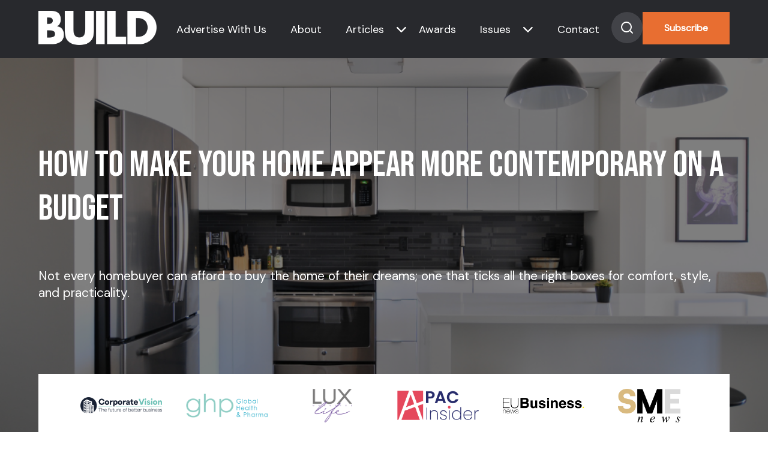

--- FILE ---
content_type: text/html; charset=UTF-8
request_url: https://www.build-review.com/how-to-make-your-home-appear-more-contemporary-on-a-budget/
body_size: 15652
content:
<!doctype html>
<html lang="en-GB" >

<head>
	<meta name="viewport" content="width=device-width, initial-scale=1" />
	<meta name='robots' content='index, follow, max-image-preview:large, max-snippet:-1, max-video-preview:-1' />

	<!-- This site is optimized with the Yoast SEO plugin v26.8 - https://yoast.com/product/yoast-seo-wordpress/ -->
	<title>How to Make Your Home Appear More Contemporary On a Budget - BUILD Magazine</title>
	<meta name="description" content="Not every homebuyer can afford to buy the home of their dreams; one that ticks all the right boxes for comfort, style, and practicality." />
	<link rel="canonical" href="https://www.build-review.com/how-to-make-your-home-appear-more-contemporary-on-a-budget/" />
	<meta property="og:locale" content="en_GB" />
	<meta property="og:type" content="article" />
	<meta property="og:title" content="How to Make Your Home Appear More Contemporary On a Budget - BUILD Magazine" />
	<meta property="og:description" content="Not every homebuyer can afford to buy the home of their dreams; one that ticks all the right boxes for comfort, style, and practicality." />
	<meta property="og:url" content="https://www.build-review.com/how-to-make-your-home-appear-more-contemporary-on-a-budget/" />
	<meta property="og:site_name" content="BUILD Magazine" />
	<meta property="article:published_time" content="2023-06-08T07:00:00+00:00" />
	<meta property="og:image" content="https://www.build-review.com/wp-content/uploads/2023/06/a.png" />
	<meta property="og:image:width" content="1000" />
	<meta property="og:image:height" content="664" />
	<meta name="author" content="root" />
	<meta name="twitter:card" content="summary_large_image" />
	<meta name="twitter:label1" content="Written by" />
	<meta name="twitter:data1" content="root" />
	<meta name="twitter:label2" content="Estimated reading time" />
	<meta name="twitter:data2" content="3 minutes" />
	<script type="application/ld+json" class="yoast-schema-graph">{"@context":"https://schema.org","@graph":[{"@type":"Article","@id":"https://www.build-review.com/how-to-make-your-home-appear-more-contemporary-on-a-budget/#article","isPartOf":{"@id":"https://www.build-review.com/how-to-make-your-home-appear-more-contemporary-on-a-budget/"},"author":{"name":"root","@id":"https://www.build-review.com/#/schema/person/6dfd1b51ce28069eae2b31841bb3607d"},"headline":"How to Make Your Home Appear More Contemporary On a Budget","datePublished":"2023-06-08T07:00:00+00:00","mainEntityOfPage":{"@id":"https://www.build-review.com/how-to-make-your-home-appear-more-contemporary-on-a-budget/"},"wordCount":557,"publisher":{"@id":"https://www.build-review.com/#organization"},"image":{"@id":"https://www.build-review.com/how-to-make-your-home-appear-more-contemporary-on-a-budget/#primaryimage"},"thumbnailUrl":"https://www.build-review.com/wp-content/uploads/2023/06/a.png","articleSection":["Design &amp; Architecture"],"inLanguage":"en-GB"},{"@type":"WebPage","@id":"https://www.build-review.com/how-to-make-your-home-appear-more-contemporary-on-a-budget/","url":"https://www.build-review.com/how-to-make-your-home-appear-more-contemporary-on-a-budget/","name":"How to Make Your Home Appear More Contemporary On a Budget - BUILD Magazine","isPartOf":{"@id":"https://www.build-review.com/#website"},"primaryImageOfPage":{"@id":"https://www.build-review.com/how-to-make-your-home-appear-more-contemporary-on-a-budget/#primaryimage"},"image":{"@id":"https://www.build-review.com/how-to-make-your-home-appear-more-contemporary-on-a-budget/#primaryimage"},"thumbnailUrl":"https://www.build-review.com/wp-content/uploads/2023/06/a.png","datePublished":"2023-06-08T07:00:00+00:00","description":"Not every homebuyer can afford to buy the home of their dreams; one that ticks all the right boxes for comfort, style, and practicality.","breadcrumb":{"@id":"https://www.build-review.com/how-to-make-your-home-appear-more-contemporary-on-a-budget/#breadcrumb"},"inLanguage":"en-GB","potentialAction":[{"@type":"ReadAction","target":["https://www.build-review.com/how-to-make-your-home-appear-more-contemporary-on-a-budget/"]}]},{"@type":"ImageObject","inLanguage":"en-GB","@id":"https://www.build-review.com/how-to-make-your-home-appear-more-contemporary-on-a-budget/#primaryimage","url":"https://www.build-review.com/wp-content/uploads/2023/06/a.png","contentUrl":"https://www.build-review.com/wp-content/uploads/2023/06/a.png","width":1000,"height":664},{"@type":"BreadcrumbList","@id":"https://www.build-review.com/how-to-make-your-home-appear-more-contemporary-on-a-budget/#breadcrumb","itemListElement":[{"@type":"ListItem","position":1,"name":"Home","item":"/"},{"@type":"ListItem","position":2,"name":"Articles","item":"/news/"},{"@type":"ListItem","position":3,"name":"How to Make Your Home Appear More Contemporary On a Budget"}]},{"@type":"WebSite","@id":"https://www.build-review.com/#website","url":"https://www.build-review.com/","name":"BUILD Magazine","description":"","publisher":{"@id":"https://www.build-review.com/#organization"},"potentialAction":[{"@type":"SearchAction","target":{"@type":"EntryPoint","urlTemplate":"https://www.build-review.com/?s={search_term_string}"},"query-input":{"@type":"PropertyValueSpecification","valueRequired":true,"valueName":"search_term_string"}}],"inLanguage":"en-GB"},{"@type":"Organization","@id":"https://www.build-review.com/#organization","name":"Build Magazine","url":"https://www.build-review.com/","logo":{"@type":"ImageObject","inLanguage":"en-GB","@id":"https://www.build-review.com/#/schema/logo/image/","url":"https://www.build-review.com/wp-content/uploads/2018/11/Build-Font-Normal-1.png","contentUrl":"https://www.build-review.com/wp-content/uploads/2018/11/Build-Font-Normal-1.png","width":1000,"height":289,"caption":"Build Magazine"},"image":{"@id":"https://www.build-review.com/#/schema/logo/image/"}},{"@type":"Person","@id":"https://www.build-review.com/#/schema/person/6dfd1b51ce28069eae2b31841bb3607d","name":"root","image":{"@type":"ImageObject","inLanguage":"en-GB","@id":"https://www.build-review.com/#/schema/person/image/","url":"https://secure.gravatar.com/avatar/aa137077bd2f0ab8dbe6a6f07ad7388fd661112f327ab1f1d6b3b6deb246f713?s=96&d=mm&r=g","contentUrl":"https://secure.gravatar.com/avatar/aa137077bd2f0ab8dbe6a6f07ad7388fd661112f327ab1f1d6b3b6deb246f713?s=96&d=mm&r=g","caption":"root"}}]}</script>
	<!-- / Yoast SEO plugin. -->


<link rel='dns-prefetch' href='//static.addtoany.com' />
<link rel="alternate" type="application/rss+xml" title="BUILD Magazine &raquo; Feed" href="https://www.build-review.com/feed/" />
<style id='wp-img-auto-sizes-contain-inline-css'>
img:is([sizes=auto i],[sizes^="auto," i]){contain-intrinsic-size:3000px 1500px}
/*# sourceURL=wp-img-auto-sizes-contain-inline-css */
</style>
<style id='wp-block-library-inline-css'>
:root{--wp-block-synced-color:#7a00df;--wp-block-synced-color--rgb:122,0,223;--wp-bound-block-color:var(--wp-block-synced-color);--wp-editor-canvas-background:#ddd;--wp-admin-theme-color:#007cba;--wp-admin-theme-color--rgb:0,124,186;--wp-admin-theme-color-darker-10:#006ba1;--wp-admin-theme-color-darker-10--rgb:0,107,160.5;--wp-admin-theme-color-darker-20:#005a87;--wp-admin-theme-color-darker-20--rgb:0,90,135;--wp-admin-border-width-focus:2px}@media (min-resolution:192dpi){:root{--wp-admin-border-width-focus:1.5px}}.wp-element-button{cursor:pointer}:root .has-very-light-gray-background-color{background-color:#eee}:root .has-very-dark-gray-background-color{background-color:#313131}:root .has-very-light-gray-color{color:#eee}:root .has-very-dark-gray-color{color:#313131}:root .has-vivid-green-cyan-to-vivid-cyan-blue-gradient-background{background:linear-gradient(135deg,#00d084,#0693e3)}:root .has-purple-crush-gradient-background{background:linear-gradient(135deg,#34e2e4,#4721fb 50%,#ab1dfe)}:root .has-hazy-dawn-gradient-background{background:linear-gradient(135deg,#faaca8,#dad0ec)}:root .has-subdued-olive-gradient-background{background:linear-gradient(135deg,#fafae1,#67a671)}:root .has-atomic-cream-gradient-background{background:linear-gradient(135deg,#fdd79a,#004a59)}:root .has-nightshade-gradient-background{background:linear-gradient(135deg,#330968,#31cdcf)}:root .has-midnight-gradient-background{background:linear-gradient(135deg,#020381,#2874fc)}:root{--wp--preset--font-size--normal:16px;--wp--preset--font-size--huge:42px}.has-regular-font-size{font-size:1em}.has-larger-font-size{font-size:2.625em}.has-normal-font-size{font-size:var(--wp--preset--font-size--normal)}.has-huge-font-size{font-size:var(--wp--preset--font-size--huge)}.has-text-align-center{text-align:center}.has-text-align-left{text-align:left}.has-text-align-right{text-align:right}.has-fit-text{white-space:nowrap!important}#end-resizable-editor-section{display:none}.aligncenter{clear:both}.items-justified-left{justify-content:flex-start}.items-justified-center{justify-content:center}.items-justified-right{justify-content:flex-end}.items-justified-space-between{justify-content:space-between}.screen-reader-text{border:0;clip-path:inset(50%);height:1px;margin:-1px;overflow:hidden;padding:0;position:absolute;width:1px;word-wrap:normal!important}.screen-reader-text:focus{background-color:#ddd;clip-path:none;color:#444;display:block;font-size:1em;height:auto;left:5px;line-height:normal;padding:15px 23px 14px;text-decoration:none;top:5px;width:auto;z-index:100000}html :where(.has-border-color){border-style:solid}html :where([style*=border-top-color]){border-top-style:solid}html :where([style*=border-right-color]){border-right-style:solid}html :where([style*=border-bottom-color]){border-bottom-style:solid}html :where([style*=border-left-color]){border-left-style:solid}html :where([style*=border-width]){border-style:solid}html :where([style*=border-top-width]){border-top-style:solid}html :where([style*=border-right-width]){border-right-style:solid}html :where([style*=border-bottom-width]){border-bottom-style:solid}html :where([style*=border-left-width]){border-left-style:solid}html :where(img[class*=wp-image-]){height:auto;max-width:100%}:where(figure){margin:0 0 1em}html :where(.is-position-sticky){--wp-admin--admin-bar--position-offset:var(--wp-admin--admin-bar--height,0px)}@media screen and (max-width:600px){html :where(.is-position-sticky){--wp-admin--admin-bar--position-offset:0px}}

/*# sourceURL=wp-block-library-inline-css */
</style><style id='global-styles-inline-css'>
:root{--wp--preset--aspect-ratio--square: 1;--wp--preset--aspect-ratio--4-3: 4/3;--wp--preset--aspect-ratio--3-4: 3/4;--wp--preset--aspect-ratio--3-2: 3/2;--wp--preset--aspect-ratio--2-3: 2/3;--wp--preset--aspect-ratio--16-9: 16/9;--wp--preset--aspect-ratio--9-16: 9/16;--wp--preset--color--black: #000000;--wp--preset--color--cyan-bluish-gray: #abb8c3;--wp--preset--color--white: #FFFFFF;--wp--preset--color--pale-pink: #f78da7;--wp--preset--color--vivid-red: #cf2e2e;--wp--preset--color--luminous-vivid-orange: #ff6900;--wp--preset--color--luminous-vivid-amber: #fcb900;--wp--preset--color--light-green-cyan: #7bdcb5;--wp--preset--color--vivid-green-cyan: #00d084;--wp--preset--color--pale-cyan-blue: #8ed1fc;--wp--preset--color--vivid-cyan-blue: #0693e3;--wp--preset--color--vivid-purple: #9b51e0;--wp--preset--color--dark-gray: #28303D;--wp--preset--color--gray: #39414D;--wp--preset--color--green: #D1E4DD;--wp--preset--color--blue: #D1DFE4;--wp--preset--color--purple: #D1D1E4;--wp--preset--color--red: #E4D1D1;--wp--preset--color--orange: #E4DAD1;--wp--preset--color--yellow: #EEEADD;--wp--preset--gradient--vivid-cyan-blue-to-vivid-purple: linear-gradient(135deg,rgb(6,147,227) 0%,rgb(155,81,224) 100%);--wp--preset--gradient--light-green-cyan-to-vivid-green-cyan: linear-gradient(135deg,rgb(122,220,180) 0%,rgb(0,208,130) 100%);--wp--preset--gradient--luminous-vivid-amber-to-luminous-vivid-orange: linear-gradient(135deg,rgb(252,185,0) 0%,rgb(255,105,0) 100%);--wp--preset--gradient--luminous-vivid-orange-to-vivid-red: linear-gradient(135deg,rgb(255,105,0) 0%,rgb(207,46,46) 100%);--wp--preset--gradient--very-light-gray-to-cyan-bluish-gray: linear-gradient(135deg,rgb(238,238,238) 0%,rgb(169,184,195) 100%);--wp--preset--gradient--cool-to-warm-spectrum: linear-gradient(135deg,rgb(74,234,220) 0%,rgb(151,120,209) 20%,rgb(207,42,186) 40%,rgb(238,44,130) 60%,rgb(251,105,98) 80%,rgb(254,248,76) 100%);--wp--preset--gradient--blush-light-purple: linear-gradient(135deg,rgb(255,206,236) 0%,rgb(152,150,240) 100%);--wp--preset--gradient--blush-bordeaux: linear-gradient(135deg,rgb(254,205,165) 0%,rgb(254,45,45) 50%,rgb(107,0,62) 100%);--wp--preset--gradient--luminous-dusk: linear-gradient(135deg,rgb(255,203,112) 0%,rgb(199,81,192) 50%,rgb(65,88,208) 100%);--wp--preset--gradient--pale-ocean: linear-gradient(135deg,rgb(255,245,203) 0%,rgb(182,227,212) 50%,rgb(51,167,181) 100%);--wp--preset--gradient--electric-grass: linear-gradient(135deg,rgb(202,248,128) 0%,rgb(113,206,126) 100%);--wp--preset--gradient--midnight: linear-gradient(135deg,rgb(2,3,129) 0%,rgb(40,116,252) 100%);--wp--preset--gradient--purple-to-yellow: linear-gradient(160deg, #D1D1E4 0%, #EEEADD 100%);--wp--preset--gradient--yellow-to-purple: linear-gradient(160deg, #EEEADD 0%, #D1D1E4 100%);--wp--preset--gradient--green-to-yellow: linear-gradient(160deg, #D1E4DD 0%, #EEEADD 100%);--wp--preset--gradient--yellow-to-green: linear-gradient(160deg, #EEEADD 0%, #D1E4DD 100%);--wp--preset--gradient--red-to-yellow: linear-gradient(160deg, #E4D1D1 0%, #EEEADD 100%);--wp--preset--gradient--yellow-to-red: linear-gradient(160deg, #EEEADD 0%, #E4D1D1 100%);--wp--preset--gradient--purple-to-red: linear-gradient(160deg, #D1D1E4 0%, #E4D1D1 100%);--wp--preset--gradient--red-to-purple: linear-gradient(160deg, #E4D1D1 0%, #D1D1E4 100%);--wp--preset--font-size--small: 18px;--wp--preset--font-size--medium: 20px;--wp--preset--font-size--large: 24px;--wp--preset--font-size--x-large: 42px;--wp--preset--font-size--extra-small: 16px;--wp--preset--font-size--normal: 20px;--wp--preset--font-size--extra-large: 40px;--wp--preset--font-size--huge: 96px;--wp--preset--font-size--gigantic: 144px;--wp--preset--spacing--20: 0.44rem;--wp--preset--spacing--30: 0.67rem;--wp--preset--spacing--40: 1rem;--wp--preset--spacing--50: 1.5rem;--wp--preset--spacing--60: 2.25rem;--wp--preset--spacing--70: 3.38rem;--wp--preset--spacing--80: 5.06rem;--wp--preset--shadow--natural: 6px 6px 9px rgba(0, 0, 0, 0.2);--wp--preset--shadow--deep: 12px 12px 50px rgba(0, 0, 0, 0.4);--wp--preset--shadow--sharp: 6px 6px 0px rgba(0, 0, 0, 0.2);--wp--preset--shadow--outlined: 6px 6px 0px -3px rgb(255, 255, 255), 6px 6px rgb(0, 0, 0);--wp--preset--shadow--crisp: 6px 6px 0px rgb(0, 0, 0);}:where(.is-layout-flex){gap: 0.5em;}:where(.is-layout-grid){gap: 0.5em;}body .is-layout-flex{display: flex;}.is-layout-flex{flex-wrap: wrap;align-items: center;}.is-layout-flex > :is(*, div){margin: 0;}body .is-layout-grid{display: grid;}.is-layout-grid > :is(*, div){margin: 0;}:where(.wp-block-columns.is-layout-flex){gap: 2em;}:where(.wp-block-columns.is-layout-grid){gap: 2em;}:where(.wp-block-post-template.is-layout-flex){gap: 1.25em;}:where(.wp-block-post-template.is-layout-grid){gap: 1.25em;}.has-black-color{color: var(--wp--preset--color--black) !important;}.has-cyan-bluish-gray-color{color: var(--wp--preset--color--cyan-bluish-gray) !important;}.has-white-color{color: var(--wp--preset--color--white) !important;}.has-pale-pink-color{color: var(--wp--preset--color--pale-pink) !important;}.has-vivid-red-color{color: var(--wp--preset--color--vivid-red) !important;}.has-luminous-vivid-orange-color{color: var(--wp--preset--color--luminous-vivid-orange) !important;}.has-luminous-vivid-amber-color{color: var(--wp--preset--color--luminous-vivid-amber) !important;}.has-light-green-cyan-color{color: var(--wp--preset--color--light-green-cyan) !important;}.has-vivid-green-cyan-color{color: var(--wp--preset--color--vivid-green-cyan) !important;}.has-pale-cyan-blue-color{color: var(--wp--preset--color--pale-cyan-blue) !important;}.has-vivid-cyan-blue-color{color: var(--wp--preset--color--vivid-cyan-blue) !important;}.has-vivid-purple-color{color: var(--wp--preset--color--vivid-purple) !important;}.has-black-background-color{background-color: var(--wp--preset--color--black) !important;}.has-cyan-bluish-gray-background-color{background-color: var(--wp--preset--color--cyan-bluish-gray) !important;}.has-white-background-color{background-color: var(--wp--preset--color--white) !important;}.has-pale-pink-background-color{background-color: var(--wp--preset--color--pale-pink) !important;}.has-vivid-red-background-color{background-color: var(--wp--preset--color--vivid-red) !important;}.has-luminous-vivid-orange-background-color{background-color: var(--wp--preset--color--luminous-vivid-orange) !important;}.has-luminous-vivid-amber-background-color{background-color: var(--wp--preset--color--luminous-vivid-amber) !important;}.has-light-green-cyan-background-color{background-color: var(--wp--preset--color--light-green-cyan) !important;}.has-vivid-green-cyan-background-color{background-color: var(--wp--preset--color--vivid-green-cyan) !important;}.has-pale-cyan-blue-background-color{background-color: var(--wp--preset--color--pale-cyan-blue) !important;}.has-vivid-cyan-blue-background-color{background-color: var(--wp--preset--color--vivid-cyan-blue) !important;}.has-vivid-purple-background-color{background-color: var(--wp--preset--color--vivid-purple) !important;}.has-black-border-color{border-color: var(--wp--preset--color--black) !important;}.has-cyan-bluish-gray-border-color{border-color: var(--wp--preset--color--cyan-bluish-gray) !important;}.has-white-border-color{border-color: var(--wp--preset--color--white) !important;}.has-pale-pink-border-color{border-color: var(--wp--preset--color--pale-pink) !important;}.has-vivid-red-border-color{border-color: var(--wp--preset--color--vivid-red) !important;}.has-luminous-vivid-orange-border-color{border-color: var(--wp--preset--color--luminous-vivid-orange) !important;}.has-luminous-vivid-amber-border-color{border-color: var(--wp--preset--color--luminous-vivid-amber) !important;}.has-light-green-cyan-border-color{border-color: var(--wp--preset--color--light-green-cyan) !important;}.has-vivid-green-cyan-border-color{border-color: var(--wp--preset--color--vivid-green-cyan) !important;}.has-pale-cyan-blue-border-color{border-color: var(--wp--preset--color--pale-cyan-blue) !important;}.has-vivid-cyan-blue-border-color{border-color: var(--wp--preset--color--vivid-cyan-blue) !important;}.has-vivid-purple-border-color{border-color: var(--wp--preset--color--vivid-purple) !important;}.has-vivid-cyan-blue-to-vivid-purple-gradient-background{background: var(--wp--preset--gradient--vivid-cyan-blue-to-vivid-purple) !important;}.has-light-green-cyan-to-vivid-green-cyan-gradient-background{background: var(--wp--preset--gradient--light-green-cyan-to-vivid-green-cyan) !important;}.has-luminous-vivid-amber-to-luminous-vivid-orange-gradient-background{background: var(--wp--preset--gradient--luminous-vivid-amber-to-luminous-vivid-orange) !important;}.has-luminous-vivid-orange-to-vivid-red-gradient-background{background: var(--wp--preset--gradient--luminous-vivid-orange-to-vivid-red) !important;}.has-very-light-gray-to-cyan-bluish-gray-gradient-background{background: var(--wp--preset--gradient--very-light-gray-to-cyan-bluish-gray) !important;}.has-cool-to-warm-spectrum-gradient-background{background: var(--wp--preset--gradient--cool-to-warm-spectrum) !important;}.has-blush-light-purple-gradient-background{background: var(--wp--preset--gradient--blush-light-purple) !important;}.has-blush-bordeaux-gradient-background{background: var(--wp--preset--gradient--blush-bordeaux) !important;}.has-luminous-dusk-gradient-background{background: var(--wp--preset--gradient--luminous-dusk) !important;}.has-pale-ocean-gradient-background{background: var(--wp--preset--gradient--pale-ocean) !important;}.has-electric-grass-gradient-background{background: var(--wp--preset--gradient--electric-grass) !important;}.has-midnight-gradient-background{background: var(--wp--preset--gradient--midnight) !important;}.has-small-font-size{font-size: var(--wp--preset--font-size--small) !important;}.has-medium-font-size{font-size: var(--wp--preset--font-size--medium) !important;}.has-large-font-size{font-size: var(--wp--preset--font-size--large) !important;}.has-x-large-font-size{font-size: var(--wp--preset--font-size--x-large) !important;}
/*# sourceURL=global-styles-inline-css */
</style>

<style id='classic-theme-styles-inline-css'>
/*! This file is auto-generated */
.wp-block-button__link{color:#fff;background-color:#32373c;border-radius:9999px;box-shadow:none;text-decoration:none;padding:calc(.667em + 2px) calc(1.333em + 2px);font-size:1.125em}.wp-block-file__button{background:#32373c;color:#fff;text-decoration:none}
/*# sourceURL=/wp-includes/css/classic-themes.min.css */
</style>
<link rel='stylesheet' id='twenty-twenty-one-custom-color-overrides-css' href='https://www.build-review.com/wp-content/themes/build-theme/assets/css/custom-color-overrides.css?ver=6.9' media='all' />
<link rel='stylesheet' id='twenty-twenty-one-style-css' href='https://www.build-review.com/wp-content/themes/build-theme/style.css?ver=6.9' media='all' />
<link rel='stylesheet' id='twenty-twenty-one-print-style-css' href='https://www.build-review.com/wp-content/themes/build-theme/assets/css/print.css?ver=6.9' media='print' />
<link rel='stylesheet' id='addtoany-css' href='https://www.build-review.com/wp-content/plugins/add-to-any/addtoany.min.css?ver=1.16' media='all' />
<script id="addtoany-core-js-before">
window.a2a_config=window.a2a_config||{};a2a_config.callbacks=[];a2a_config.overlays=[];a2a_config.templates={};a2a_localize = {
	Share: "Share",
	Save: "Save",
	Subscribe: "Subscribe",
	Email: "Email",
	Bookmark: "Bookmark",
	ShowAll: "Show All",
	ShowLess: "Show less",
	FindServices: "Find service(s)",
	FindAnyServiceToAddTo: "Instantly find any service to add to",
	PoweredBy: "Powered by",
	ShareViaEmail: "Share via email",
	SubscribeViaEmail: "Subscribe via email",
	BookmarkInYourBrowser: "Bookmark in your browser",
	BookmarkInstructions: "Press Ctrl+D or \u2318+D to bookmark this page",
	AddToYourFavorites: "Add to your favourites",
	SendFromWebOrProgram: "Send from any email address or email program",
	EmailProgram: "Email program",
	More: "More&#8230;",
	ThanksForSharing: "Thanks for sharing!",
	ThanksForFollowing: "Thanks for following!"
};


//# sourceURL=addtoany-core-js-before
</script>
<script defer src="https://static.addtoany.com/menu/page.js" id="addtoany-core-js"></script>
<script src="https://www.build-review.com/wp-includes/js/jquery/jquery.min.js?ver=3.7.1" id="jquery-core-js"></script>
<script src="https://www.build-review.com/wp-includes/js/jquery/jquery-migrate.min.js?ver=3.4.1" id="jquery-migrate-js"></script>
<script defer src="https://www.build-review.com/wp-content/plugins/add-to-any/addtoany.min.js?ver=1.1" id="addtoany-jquery-js"></script>
<script src="https://www.build-review.com/wp-content/plugins/davina-response/public/js/davina-response-public.js?ver=1.12.0" id="davina-response-js"></script>
        <!-- AI Global Media - Global Core Code -->
    <script>
        window.aigm_core_loaded = false;
        window.aigm_core_loaded_events = [];
        window.onAIGMCoreLoaded = (callback) => {
            if(window.aigm_core_loaded) { callback(); return; }
            window.aigm_core_loaded_events.push(callback);
        };
    </script>
    <link href="https://production.aiglobalmedia.net/assets/ai-global-media-core/public/core.min.css?v=1.21" rel="preload stylesheet" as="style" type="text/css">
    <script src="https://production.aiglobalmedia.net/assets/ai-global-media-core/public/core.min.js?v=1.21" async></script>

    <script src="https://js-de.sentry-cdn.com/928b0ecef765c065ae841d86a2f67312.min.js" crossorigin="anonymous"></script>
    <!-- Google Tag Manager -->
    <script>(function(w,d,s,l,i){w[l]=w[l]||[];w[l].push({'gtm.start':
    new Date().getTime(),event:'gtm.js'});var f=d.getElementsByTagName(s)[0],
    j=d.createElement(s),dl=l!='dataLayer'?'&l='+l:'';j.async=true;j.src=
    'https://www.googletagmanager.com/gtm.js?id='+i+dl;f.parentNode.insertBefore(j,f);
    })(window,document,'script','dataLayer','GTM-K7P5SMN');</script>
    <!-- End Google Tag Manager -->
    
    <!-- Google tag (gtag.js) -->
    <script>
        window.dataLayer = window.dataLayer || [];

        function gtag() {
            dataLayer.push(arguments);
        }
    </script>

	<link rel="preconnect" href="https://fonts.googleapis.com">
    <link rel="preconnect" href="https://fonts.gstatic.com" crossorigin>
    <link href="https://fonts.googleapis.com/css2?family=DM+Sans:opsz@9..40&display=swap" rel="stylesheet">
    <link href="https://fonts.googleapis.com/css2?family=Bebas+Neue&display=swap" rel="stylesheet">

	<link rel="stylesheet" href="https://production.aiglobalmedia.net/assets/libraries/slick/slick.min.css">
	<link rel="stylesheet" href="https://production.aiglobalmedia.net/assets/webfonts/font-awesome/css/all.min.css">
	<link rel="stylesheet" href="/wp-content/themes/build-theme/style-custom.css?v=1769003598">

	<meta name="p:domain_verify" content="32425bde41d47d8b8135c909539031d1">
    <meta name='linkatomic-verify-code' content='153fb61db17c25a3384012216e782482'>
    <!-- e9a8cc87fb941d64f7b25170c767e075e73cd8ba -->
</head>

<body class="wp-singular post-template-default single single-post postid-147497 single-format-standard wp-embed-responsive wp-theme-build-theme is-light-theme no-js singular has-main-navigation">
	    <noscript id="aigm-js-noscript-warning">
        <div style="position: fixed; bottom: 0px; left: 0px; z-index: 500; background: red; width: 100%; padding: 16px 20px; text-align: center; color: #fff; font-weight: 600; font-size: 18px;">
            <span>Please enable JavaScript in your web browser settings, under the site permissions section to unlock full site functionality.</span> 
            <a href="https://www.enable-javascript.com/" target="_blank" rel="nofollow" style="color: #ffc9c9; text-decoration: underline; text-underline-offset: 0px; text-underline-position: under; text-decoration-color: rgb(255 255 255 / 50%);">Click here for help.</a>
        </div>
    </noscript>

    <!-- Google Tag Manager (noscript) -->
    <noscript><iframe src="https://www.googletagmanager.com/ns.html?id=GTM-K7P5SMN"
    height="0" width="0" style="display:none;visibility:hidden"></iframe></noscript>
    <!-- End Google Tag Manager (noscript) -->

	<div id="page" class="site">
		<header>
			<div class="hero-header">
				<div class="hero-header-inner">
					<a href="https://www.build-review.com/"><img class="site-logo"
							src="https://production.aiglobalmedia.net/assets/images/brand-logos/brand-build-white.png"
							alt=""></a>
					<div class="nav-container">
						<nav class="header-nav">

							<div class="burger-menu">
								<div class="bar">
									<span class="bar-1"> </span>
									<span class="bar-2"> </span>
									<span class="bar-3"> </span>
								</div>
							</div>
						</nav>
					</div>
					<div class="menu">
						<ul>
							<li class="menu-item"><a
									href="https://www.build-review.com/advertise-with-us">Advertise With Us</a>
							</li>
							<li class="menu-item"><a href="https://www.build-review.com/about-us">About</a></li>
							<li class="category-submenu-mobile" data-delay="50">
								<a href="https://www.build-review.com/news">Articles</a>
								<div class="submenu-mobile">
									<ul>
																						<li onclick="location.href='https://www.build-review.com/category/sustainability/'">
													<a class="mobile-submenu-links"
														href="https://www.build-review.com/category/sustainability/">
														Sustainability													</a>
												</li>
																								<li onclick="location.href='https://www.build-review.com/category/infrastructure/'">
													<a class="mobile-submenu-links"
														href="https://www.build-review.com/category/infrastructure/">
														Infrastructure													</a>
												</li>
																								<li onclick="location.href='https://www.build-review.com/category/property-and-real-estate/'">
													<a class="mobile-submenu-links"
														href="https://www.build-review.com/category/property-and-real-estate/">
														Property &amp; Real Estate													</a>
												</li>
																								<li onclick="location.href='https://www.build-review.com/category/construction-and-engineering/'">
													<a class="mobile-submenu-links"
														href="https://www.build-review.com/category/construction-and-engineering/">
														Construction &amp; Engineering													</a>
												</li>
																								<li onclick="location.href='https://www.build-review.com/category/design-and-architecture/'">
													<a class="mobile-submenu-links"
														href="https://www.build-review.com/category/design-and-architecture/">
														Design &amp; Architecture													</a>
												</li>
																					</ul>
								</div>
							</li>
							<li class="has-submenu toggle-submenu menu-item header-nav-submenu">
								<a href="https://www.build-review.com/news">Articles</a><i
									class="cat-submenu-toggle nav-arrow fa-solid fa-chevron-down"></i>
							</li>
							<li class="menu-item" data-delay="100"><a
									href="https://www.build-review.com/build-awards">Awards</a></li>
							<li class="issue-submenu-mobile" data-delay="50">
								<a href="https://www.build-review.com/magazine">Issues</a>
								<div class="submenu-mobile">
									<ul>
																						<li onclick="location.href='https://www.build-review.com/category/design-and-architecture/'">
													<a class="mobile-submenu-links" href="https://www.build-review.com/q4-2025/">
														Q4 2025													</a>
												</li>

																								<li onclick="location.href='https://www.build-review.com/category/design-and-architecture/'">
													<a class="mobile-submenu-links" href="https://www.build-review.com/q3-2025/">
														Q3 2025													</a>
												</li>

																								<li onclick="location.href='https://www.build-review.com/category/design-and-architecture/'">
													<a class="mobile-submenu-links" href="https://www.build-review.com/q2-2025/">
														Q2 2025													</a>
												</li>

																								<li onclick="location.href='https://www.build-review.com/category/design-and-architecture/'">
													<a class="mobile-submenu-links" href="https://www.build-review.com/q1-2025/">
														Q1 2025													</a>
												</li>

																								<li onclick="location.href='https://www.build-review.com/category/design-and-architecture/'">
													<a class="mobile-submenu-links" href="https://www.build-review.com/q4-2024/">
														Q4 2024													</a>
												</li>

																					</ul>
								</div>
							</li>
							<li class="has-submenu-issue toggle-submenu-issue menu-item" data-delay="150"><a
									href="https://www.build-review.com/magazine">Issues</a><i
									class="issue-submenu-toggle nav-arrow fa-solid fa-chevron-down"></i></li>

							<li class="menu-item"><a href="https://www.build-review.com/contact-us">Contact</a>
							</li>
							<div>
								<div class="search-toggle" data-delay="250">
									<svg xmlns="http://www.w3.org/2000/svg" width="52" height="52" viewBox="0 0 52 52"
										fill="none">
										<circle cx="26" cy="26" r="26" fill="#424348" />
										<path
											d="M25 33C29.4183 33 33 29.4183 33 25C33 20.5817 29.4183 17 25 17C20.5817 17 17 20.5817 17 25C17 29.4183 20.5817 33 25 33Z"
											stroke="white" stroke-width="2" stroke-linecap="round"
											stroke-linejoin="round" />
										<path d="M35.0004 34.9999L30.6504 30.6499" stroke="white" stroke-width="2"
											stroke-linecap="round" stroke-linejoin="round" />
									</svg>

								</div>
								<button class="main-CTA" data-delay="300"
									onclick="location.href='https://www.build-review.com/subscribe'">Subscribe</button>
							</div>
						</ul>
					</div>


				</div>
			</div>
			<div class="hero-search">
				<form role="search"  method="get" class="search-form" action="https://www.build-review.com/">
	<label for="search-form-1">Search&hellip;</label>
	<input type="search" id="search-form-1" class="search-field" value="" name="s" autofocus />
	<input type="submit" class="search-submit" value="Search" />
</form>
			</div>
			<div class="submenu-issue">
				<p class="small-orange">Issues</p>
				<ul>
												<li>
								<div class="issue-single-nav">
									<img src="https://www.build-review.com/wp-content/uploads/2025/10/BUILD-Q4-2025-Cover-2-1568x2218.jpg" data-src-original="https://www.build-review.com/wp-content/uploads/2025/10/BUILD-Q4-2025-Cover-2-1568x2218.jpg" alt="Issue magazine cover" loading="lazy" decoding="async"  class="">									<div>
										<a href="https://www.build-review.com/q4-2025/">
											<p class="issue-single-title-nav">
												Q4 2025											</p>
										</a>
										<p class="issue-single-desc-nav">
											Welcome to the Q4 2025 issue of&hellip;										</p>
										<a class="issue-single-link" href="https://www.build-review.com/q4-2025/">Read More</a>
									</div>
								</div>
							</li>

														<li>
								<div class="issue-single-nav">
									<img src="https://www.build-review.com/wp-content/uploads/2025/07/BUILD-Q3-2025-cover-1568x2218.jpg" data-src-original="https://www.build-review.com/wp-content/uploads/2025/07/BUILD-Q3-2025-cover-1568x2218.jpg" alt="Issue magazine cover" loading="lazy" decoding="async"  class="">									<div>
										<a href="https://www.build-review.com/q3-2025/">
											<p class="issue-single-title-nav">
												Q3 2025											</p>
										</a>
										<p class="issue-single-desc-nav">
											Welcome to the Q3 2025 issue of&hellip;										</p>
										<a class="issue-single-link" href="https://www.build-review.com/q3-2025/">Read More</a>
									</div>
								</div>
							</li>

														<li>
								<div class="issue-single-nav">
									<img src="https://www.build-review.com/wp-content/uploads/2025/04/BUILD-Q2-2025-Cover-1568x2218.jpg" data-src-original="https://www.build-review.com/wp-content/uploads/2025/04/BUILD-Q2-2025-Cover-1568x2218.jpg" alt="Issue magazine cover" loading="lazy" decoding="async"  class="">									<div>
										<a href="https://www.build-review.com/q2-2025/">
											<p class="issue-single-title-nav">
												Q2 2025											</p>
										</a>
										<p class="issue-single-desc-nav">
											Welcome to the Q2 2025 issue of&hellip;										</p>
										<a class="issue-single-link" href="https://www.build-review.com/q2-2025/">Read More</a>
									</div>
								</div>
							</li>

														<li>
								<div class="issue-single-nav">
									<img src="https://www.build-review.com/wp-content/uploads/2025/02/BUILD-Q1-2025-cover.jpg" data-src-original="https://www.build-review.com/wp-content/uploads/2025/02/BUILD-Q1-2025-cover.jpg" alt="Issue magazine cover" loading="lazy" decoding="async"  class="">									<div>
										<a href="https://www.build-review.com/q1-2025/">
											<p class="issue-single-title-nav">
												Q1 2025											</p>
										</a>
										<p class="issue-single-desc-nav">
											Welcome to the Q1 2025 issue of&hellip;										</p>
										<a class="issue-single-link" href="https://www.build-review.com/q1-2025/">Read More</a>
									</div>
								</div>
							</li>

														<li>
								<div class="issue-single-nav">
									<img src="https://www.build-review.com/wp-content/uploads/2024/10/BUILD-Q4-2024-cover-1568x2218.jpg" data-src-original="https://www.build-review.com/wp-content/uploads/2024/10/BUILD-Q4-2024-cover-1568x2218.jpg" alt="Issue magazine cover" loading="lazy" decoding="async"  class="">									<div>
										<a href="https://www.build-review.com/q4-2024/">
											<p class="issue-single-title-nav">
												Q4 2024											</p>
										</a>
										<p class="issue-single-desc-nav">
											Welcome to the Q4 issue of BUILD&hellip;										</p>
										<a class="issue-single-link" href="https://www.build-review.com/q4-2024/">Read More</a>
									</div>
								</div>
							</li>

														<li>
								<div class="issue-single-nav">
									<img src="https://www.build-review.com/wp-content/uploads/2024/07/BUILD-Q3-2024-Cover-1568x2218.jpg" data-src-original="https://www.build-review.com/wp-content/uploads/2024/07/BUILD-Q3-2024-Cover-1568x2218.jpg" alt="Issue magazine cover" loading="lazy" decoding="async"  class="">									<div>
										<a href="https://www.build-review.com/q3-2024/">
											<p class="issue-single-title-nav">
												Q3 2024											</p>
										</a>
										<p class="issue-single-desc-nav">
											Welcome to the Q3 issue of BUILD&hellip;										</p>
										<a class="issue-single-link" href="https://www.build-review.com/q3-2024/">Read More</a>
									</div>
								</div>
							</li>

											</ul>
			</div>
			<div class="submenu">
				<ul>
					
							<li onclick="location.href='https://www.build-review.com/category/sustainability/'">
								<img src="https://www.build-review.com/wp-content/themes/build-theme/assets/images/sus-bg.jpg" data-src-original="https://www.build-review.com/wp-content/themes/build-theme/assets/images/sus-bg.jpg" alt="Category background images" loading="lazy" decoding="async"  class="">								<div class="overlay"></div>
								<a class="submenu-links" href="https://www.build-review.com/category/sustainability/">
									Sustainability								</a>
							</li>
							
							<li onclick="location.href='https://www.build-review.com/category/infrastructure/'">
								<img src="https://www.build-review.com/wp-content/themes/build-theme/assets/images/inf-bg.png" data-src-original="https://www.build-review.com/wp-content/themes/build-theme/assets/images/inf-bg.png" alt="Category background images" loading="lazy" decoding="async"  class="">								<div class="overlay"></div>
								<a class="submenu-links" href="https://www.build-review.com/category/infrastructure/">
									Infrastructure								</a>
							</li>
							
							<li onclick="location.href='https://www.build-review.com/category/property-and-real-estate/'">
								<img src="https://www.build-review.com/wp-content/themes/build-theme/assets/images/estate-bg.jpg" data-src-original="https://www.build-review.com/wp-content/themes/build-theme/assets/images/estate-bg.jpg" alt="Category background images" loading="lazy" decoding="async"  class="">								<div class="overlay"></div>
								<a class="submenu-links" href="https://www.build-review.com/category/property-and-real-estate/">
									Property &amp; Real Estate								</a>
							</li>
							
							<li onclick="location.href='https://www.build-review.com/category/construction-and-engineering/'">
								<img src="https://www.build-review.com/wp-content/themes/build-theme/assets/images/con-bg.jpg" data-src-original="https://www.build-review.com/wp-content/themes/build-theme/assets/images/con-bg.jpg" alt="Category background images" loading="lazy" decoding="async"  class="">								<div class="overlay"></div>
								<a class="submenu-links" href="https://www.build-review.com/category/construction-and-engineering/">
									Construction &amp; Engineering								</a>
							</li>
							
							<li onclick="location.href='https://www.build-review.com/category/design-and-architecture/'">
								<img src="https://www.build-review.com/wp-content/themes/build-theme/assets/images/design-bg.png" data-src-original="https://www.build-review.com/wp-content/themes/build-theme/assets/images/design-bg.png" alt="Category background images" loading="lazy" decoding="async"  class="">								<div class="overlay"></div>
								<a class="submenu-links" href="https://www.build-review.com/category/design-and-architecture/">
									Design &amp; Architecture								</a>
							</li>
											</ul>
			</div>
		</header>

		<div id="content" class="site-content">
			<div id="primary" class="content-area">
				<main id="main" class="site-main">
					<div class="btt">
    <div class="btt-btn">
        <p>Back to Top</p>
        <svg xmlns="http://www.w3.org/2000/svg" width="35" height="35" viewBox="0 0 35 35" fill="none">
            <rect x="0.20874" y="0.10498" width="34.7422" height="34.7422" fill="#E66E0E"/>
            <path d="M17.5798 26.4799V8.47217" stroke="#FCFCFF" stroke-width="2" stroke-linecap="round" stroke-linejoin="round"/>
            <path d="M12.6199 13.4321L17.5798 8.47217L22.5398 13.4321" stroke="#FCFCFF" stroke-width="2" stroke-linecap="round" stroke-linejoin="round"/>
        </svg>
    </div>
    
</div>
			<div class="hero-section-posts">
				<div class="overlay"></div>
				<img src="https://www.build-review.com/wp-content/uploads/2023/06/a.png" alt="">

				<div class="hero-section-posts-inner">
					<div class="hero-section-posts-text">
						<h1>
						How to Make Your Home Appear More Contemporary On a Budget						</h1>
						<p>
						Not every homebuyer can afford to buy the home of their dreams; one that ticks all the right boxes for comfort, style, and practicality.						</p>
					</div>
				<div class="slider">
    <ul id="hero-slider">
        <li><a href="https://www.ceo-review.com/" target="_blank" title="CEO Monthly"><img src="https://production.aiglobalmedia.net/assets/images/brand-logos/brand-ceo.png" alt="CEO Monthly" loading="lazy" decoding="async" height="185" width="51"></a></li><li><a href="https://www.corporatevision-news.com/" target="_blank" title="Corporate Vision"><img src="https://production.aiglobalmedia.net/assets/images/brand-logos/brand-cv-v2.png" alt="Corporate Vision" loading="lazy" decoding="async" height="185" width="51"></a></li><li><a href="https://www.ghp-news.com/" target="_blank" title="GHP News"><img src="https://production.aiglobalmedia.net/assets/images/brand-logos/brand-ghp.png" alt="GHP News" loading="lazy" decoding="async" height="185" width="51"></a></li><li><a href="https://www.lux-review.com/" target="_blank" title="LUXlife Magazine"><img src="https://production.aiglobalmedia.net/assets/images/brand-logos/brand-lux-stacked.png" alt="LUXlife Magazine" loading="lazy" decoding="async" height="185" width="51"></a></li><li><a href="https://www.apac-insider.com/" target="_blank" title="APAC Insider"><img src="https://production.aiglobalmedia.net/assets/images/brand-logos/brand-apac.png" alt="APAC Insider" loading="lazy" decoding="async" height="185" width="51"></a></li><li><a href="https://www.eubusinessnews.com/" target="_blank" title="EU Business News"><img src="https://production.aiglobalmedia.net/assets/images/brand-logos/brand-eubn.png" alt="EU Business News" loading="lazy" decoding="async" height="185" width="51"></a></li><li><a href="https://www.sme-news.co.uk/" target="_blank" title="SME News"><img src="https://production.aiglobalmedia.net/assets/images/brand-logos/brand-sme-stacked-v2.png" alt="SME News" loading="lazy" decoding="async" height="185" width="51"></a></li><li><a href="https://www.wealthandfinance-news.com/" target="_blank" title="Wealth &amp; Finance International"><img src="https://production.aiglobalmedia.net/assets/images/brand-logos/brand-waf.png" alt="Wealth &amp; Finance International" loading="lazy" decoding="async" height="185" width="51"></a></li><li><a href="https://acquisitioninternational.digital/" target="_blank" title="Acquisition International"><img src="https://production.aiglobalmedia.net/assets/images/brand-logos/brand-acq.png" alt="Acquisition International" loading="lazy" decoding="async" height="185" width="51"></a></li><li><a href="https://www.mea-markets.com/" target="_blank" title="MEA Markets"><img src="https://production.aiglobalmedia.net/assets/images/brand-logos/brand-mea-purple.png" alt="MEA Markets" loading="lazy" decoding="async" height="185" width="51"></a></li>    </ul>
</div>				</div>
			</div>

            <script>window.aigmAdvertSystemTrack = function(advert_id) {
    fetch('/wp-admin/admin-ajax.php', {
        method: 'POST',
        headers: {
            'Content-Type': 'application/x-www-form-urlencoded'
        },
        body: 'action=track_aigm_advert_click&id=' + encodeURIComponent(advert_id)
    })
    .then(response => {
        if(!response.ok) throw new Error('[AIGM] Could not track ad click.');
        return response.text();
    })
    .then(data => {
        //console.log('[AIGM] Ad click tracked:', data);
    })
    .catch(error => {
        //console.error('[AIGM] There was a problem with the fetch operation:', error);
    });
};

window.aigmAdvertSystemOpenPopup = function(url, width, height) {
    let left = (screen.width - width) / 2;
    let top = (screen.height - height) / 2;
    window.open(url, 'popup', `width=${width},height=${height},top=${top},left=${left}`);
};</script><!-- Advert section shown -->
                <div class="aigm-advert-system-section ">
                    <div class="footer-inner">
                        <a class="aigm-advert-system-banner" onClick="window.aigmAdvertSystemTrack(278320);" onMouseDown="if(event.button === 1) { window.aigmAdvertSystemTrack(278320); }" rel="sponsored noopener" target="_self" href="javascript:window.aigmAdvertSystemOpenPopup(`https://forms.ai-publishing.com/aiglobal/form/AIGlobalMediaAwardVotingForm/formperma/Ts3ZufI7CmJTDMJaWiuDjiXDxBFZ6jI26xKaiQKooQM?Brand=BUILD&amp;BrandName=BUILD&amp;Team=Award&amp;LeadSource=Marketing%20-%20Votes&amp;Campaign=Facilities%20Management%20Awards%202026&amp;referrername=WebBanner`, 680, 780);">
                            <img width="959" height="auto" src="https://www.aiglobalmedialtd.com/wp-content/uploads/2025/12/Facilities-Management-Awards-2026-Web-Banner.png" alt="Advert banner - BUILD - Facilities Management Awards 2026" loading="lazy">
                            <span class="aigm-advert-system-label">AD</span>
                        </a>
                    </div>
                </div>
			<div class="post-main article">


				<div class="breadcrumbs">
				<p class="main-breadcrumb"><span><span><a class="mainlink" href="/">Home</a></span> / <span><a class="mainlink" href="/news/">Articles</a></span> / <span class="breadcrumb_last" aria-current="page">How to Make Your Home Appear More Contemporary On a Budget</span></span></p>				</div>

				<div class="post-main-inner">
					<div>
						<div>
						<h1 class="entry-title">How to Make Your Home Appear More Contemporary On a Budget</h1>							<p>
							8th June 2023							</p>
						</div>
						<div class="post-content">
						<p>Not every homebuyer can afford to buy the home of their dreams; one that ticks all the right boxes for comfort, style, and practicality. Over time, and as your equity grows, you can start planning for extensive renovations that will allow you to transform your house into a home.</p>
<p>However, you don’t always have to wait until you have tens of thousands of dollars set aside before making changes. You can explore the following alterations to make your home more contemporary without spending the earth.</p>
<h4><strong>Upcycle Your Furniture</strong></h4>
<p>Sometimes, furniture can play a considerable role in whether or not a home looks and feels modern. If your current furniture detracts from your home’s potential, give it a facelift. Something as simple and cost-effective as replacing wooden table legs with <a href="https://petermeier.com/product-category/furniture-legs/">metal furniture legs </a>and painting wooden furniture can sometimes be all it takes to transform a space. You can also look at reupholstering dated sofas and adding modern cushions if you’re trying to inject much-needed comfort and colour into your new<br />
home.</p>
<h4><strong>Freshen Up the Paint</strong></h4>
<p>Time isn’t always kind to paint. The elements can take their toll on exterior paint, while interior paint can fall victim to wear and tear. Trends also change, which means the colours that previous owners might have chosen decades ago are no longer relevant.</p>
<p>Paint is reasonably inexpensive compared to other home upgrades like new kitchens and bathrooms. Look at recent paint trends like <a href="https://www.build-review.com/how-to-use-dark-colors-in-home-design/">dark colours</a> and neutral hues and give your home the freshen-up it deserves. You might be shocked by how transformed a home can look with a fresh coat of paint.</p>
<h4><strong>Change Fixtures and Fittings</strong></h4>
<p>You might not have the funds to start a total home transformation, but fixtures and fittings can<br />
be an excellent place to start when you only have a small budget. If you have dated and old light switches, light fittings, door handles, and cabinetry handles, check out modern alternatives at your local renovation store. Even if you can only focus on one room at a time, the look and feel of a space can be vastly different with new fixtures and fittings.</p>
<h4><strong>Take a ‘Less Is More’ Approach</strong></h4>
<p>You might love each and every one of your possessions, but that doesn’t mean they suit a home you’re trying to make contemporary. Adopt a ‘less is more’ approach to maximize your home’s potential. Sometimes, this can mean putting fewer prized possessions on display and storing more away to keep them safe. Creating a sparser home might also allow you to have a much-needed spring clean.</p>
<h4><strong>Brighten It Up</strong></h4>
<p>Modern homes are typically light, bright, and spacious, whereas classic homes tend to be a little darker due to various design elements. Look at the different features in your home that might be contributing to its dark and dreary design, such as dark wood doors and inadequate lighting. A new coat of paint or stain on your interior doors and newly installed lighting or lamps might be all it takes to brighten up each room.</p>
<p><i>Making your home appear more contemporary doesn’t have to require a multi-thousand-dollar investment. A few simple changes until you’re ready for a complete home renovation might be more transformational than you think.</i></p>
<p><img decoding="async" src="https://www.build-review.com/wp-content/uploads/2023/06/a.png" /></p>
						</div>
					</div>
					<div class="post-related-posts">

						<div class="post-categories-list">
							<p>Explore other categories</p>
							<ul>
																			<li class="fade-init fade-right animate__animated" data-delay="100"
												onclick="location.href='https://www.build-review.com/category/sustainability/'">
												<img class="category-bg" src="https://www.build-review.com/wp-content/themes/build-theme/assets/images/sus-bg.jpg"
													alt="" loading="lazy">
												<div class="overlay"></div>
												<a class="category-title" href="https://www.build-review.com/category/sustainability/">
												Sustainability												</a>
											</li>
																						<li class="fade-init fade-right animate__animated" data-delay="200"
												onclick="location.href='https://www.build-review.com/category/infrastructure/'">
												<img class="category-bg" src="https://www.build-review.com/wp-content/themes/build-theme/assets/images/inf-bg.png"
													alt="" loading="lazy">
												<div class="overlay"></div>
												<a class="category-title" href="https://www.build-review.com/category/infrastructure/">
												Infrastructure												</a>
											</li>
																						<li class="fade-init fade-right animate__animated" data-delay="300"
												onclick="location.href='https://www.build-review.com/category/property-and-real-estate/'">
												<img class="category-bg" src="https://www.build-review.com/wp-content/themes/build-theme/assets/images/estate-bg.jpg"
													alt="" loading="lazy">
												<div class="overlay"></div>
												<a class="category-title" href="https://www.build-review.com/category/property-and-real-estate/">
												Property &amp; Real Estate												</a>
											</li>
																						<li class="fade-init fade-right animate__animated" data-delay="400"
												onclick="location.href='https://www.build-review.com/category/construction-and-engineering/'">
												<img class="category-bg" src="https://www.build-review.com/wp-content/themes/build-theme/assets/images/con-bg.jpg"
													alt="" loading="lazy">
												<div class="overlay"></div>
												<a class="category-title" href="https://www.build-review.com/category/construction-and-engineering/">
												Construction &amp; Engineering												</a>
											</li>
																		</ul>
						</div>
						<div class="hero-posts fade-init fade-right animate__animated">
							<p class="post-related-title">Similar posts</p>
																<div class="post-single single-post-page fade-init fade-right animate__animated"
										data-delay="100">
										<a href="https://www.build-review.com/what-builders-need-to-know-about-medium-and-high-voltage-power-systems/"><img
												src="https://www.build-review.com/wp-content/uploads/2026/01/image.fc7117362e11c4f0592a9894dd4fd85d.1768991845-1568x882.jpg" alt="" loading="lazy"></a>
										<div class="post-text">
											<div class="category-icon">
											Construction &amp; Engineering											</div>
											<a href="https://www.build-review.com/what-builders-need-to-know-about-medium-and-high-voltage-power-systems/">
												<p class="post-title">
												What Builders Need to Know About Medium and High Voltage Power Systems												</p>
												<div class="post-desc">
												Power infrastructure is one of the most important yet often underappreciated parts of modern construction. Whether you are building a&hellip;												</div>
											</a>
										</div>
									</div>
																		<div class="post-single single-post-page fade-init fade-right animate__animated"
										data-delay="200">
										<a href="https://www.build-review.com/why-precision-steel-framing-is-the-secret-to-high-performance-facades/"><img
												src="https://www.build-review.com/wp-content/uploads/2026/01/steel-farming-1568x882.jpg" alt="" loading="lazy"></a>
										<div class="post-text">
											<div class="category-icon">
											Construction &amp; Engineering											</div>
											<a href="https://www.build-review.com/why-precision-steel-framing-is-the-secret-to-high-performance-facades/">
												<p class="post-title">
												Why Precision Steel Framing Is the Secret to High-Performance Facades												</p>
												<div class="post-desc">
												Engineering and construction professionals have witnessed the evolution of metal building envelopes over the years, transforming them into one of&hellip;												</div>
											</a>
										</div>
									</div>
															</div>
					</div>

				</div>
			</div>

			<div class="related-posts">
				<div class="related-posts-inner">
					<p>
						You might also like
					</p>
					<div class="other-posts">
															<div class="slider-item single-page">
										<a href="https://www.build-review.com/the-simple-seasonal-checks-that-help-prevent-household-emergencies/"><img
												src="https://www.build-review.com/wp-content/uploads/2026/01/AdobeStock_185026456-1568x882.jpg" alt="Featured Image" /></a>
									<p>The simple seasonal checks that help prevent household emergencies</p>									</div>
																		<div class="slider-item single-page">
										<a href="https://www.build-review.com/why-developers-are-specifying-aluminum-windows-and-doors/"><img
												src="https://www.build-review.com/wp-content/uploads/2026/01/image.b9477492e2e2937fe4d0722d6a52ac9b.1768391292-1568x882.jpg" alt="Featured Image" /></a>
									<p>Why Developers Are Specifying Aluminum Windows and Doors</p>									</div>
																		<div class="slider-item single-page">
										<a href="https://www.build-review.com/your-property-questions-answered-i-need-a-commercial-real-estate-lawyer-in-nyc-what-are-my-options-at-midsized-firms/"><img
												src="https://www.build-review.com/wp-content/uploads/2026/01/image.85ff3c6ae8bf006b60c6b8204bda5873.1768568702.png" alt="Featured Image" /></a>
									<p>Your Property Questions Answered: I Need a Commercial Real Estate Lawyer in NYC. What Are My Options at Midsized Firms?</p>									</div>
																		<div class="slider-item single-page">
										<a href="https://www.build-review.com/what-builders-need-to-know-about-medium-and-high-voltage-power-systems/"><img
												src="https://www.build-review.com/wp-content/uploads/2026/01/image.fc7117362e11c4f0592a9894dd4fd85d.1768991845-1568x882.jpg" alt="Featured Image" /></a>
									<p>What Builders Need to Know About Medium and High Voltage Power Systems</p>									</div>
																		<div class="slider-item single-page">
										<a href="https://www.build-review.com/what-2025-taught-us-about-interior-design-and-how-its-shaping-2026/"><img
												src="https://www.build-review.com/wp-content/uploads/2026/01/interior-design-1568x882.jpg" alt="Featured Image" /></a>
									<p>What 2025 Taught Us About Interior Design – And How It’s Shaping 2026</p>									</div>
														</div>

					<div class="arrow-con">
						<p class="post-prev"><i class="fa fa-arrow-left arrow white" aria-hidden="true"></i></p>
						<p class="post-next"><i class="fa fa-arrow-right arrow white" aria-hidden="true"></i></p>
					</div>
				</div>

			</div>

            <!-- Advert section shown -->
                <div class="aigm-advert-system-section ">
                    <div class="footer-inner">
                        <a class="aigm-advert-system-banner" onClick="window.aigmAdvertSystemTrack(278320);" onMouseDown="if(event.button === 1) { window.aigmAdvertSystemTrack(278320); }" rel="sponsored noopener" target="_self" href="javascript:window.aigmAdvertSystemOpenPopup(`https://forms.ai-publishing.com/aiglobal/form/AIGlobalMediaAwardVotingForm/formperma/Ts3ZufI7CmJTDMJaWiuDjiXDxBFZ6jI26xKaiQKooQM?Brand=BUILD&amp;BrandName=BUILD&amp;Team=Award&amp;LeadSource=Marketing%20-%20Votes&amp;Campaign=Facilities%20Management%20Awards%202026&amp;referrername=WebBanner`, 680, 780);">
                            <img width="959" height="auto" src="https://www.aiglobalmedialtd.com/wp-content/uploads/2025/12/Facilities-Management-Awards-2026-Web-Banner.png" alt="Advert banner - BUILD - Facilities Management Awards 2026" loading="lazy">
                            <span class="aigm-advert-system-label">AD</span>
                        </a>
                    </div>
                </div>
		


	<script>
		const issueMagsRight = document.querySelectorAll(`.post-main-inner a.side-bar-cover`);
		issueMagsRight.forEach(issueMagRight => {
			if (issueMagRight.getAttribute("href") === "#") {
				const issueMagURL = document.querySelector(`
									.post-main-inner .post-content a[href*="issue.com/"], 
									.post-main-inner .post-content a[href*="/issues/"]
								`)?.href || "#";
				issueMagRight.href = issueMagURL;
			}

			return;
		});
	</script>

	</main>
</div>
</div>



<footer id="colophon" class="site-footer">

	<div class="footer-section">
		<div class="footer-inner">
			<div class="footer-header">
				<a href="https://www.build-review.com/"><img class="site-logo"
						src="https://production.aiglobalmedia.net/assets/images/brand-logos/brand-build-white.png"
						alt=""></a>
				<div class="footer-header-inner">
					<div>
						<svg xmlns="http://www.w3.org/2000/svg" width="22" height="22" viewBox="0 0 22 22" fill="none">
							<path
								d="M19.7734 10.1455C19.7769 11.4654 19.4685 12.7674 18.8734 13.9455C18.1679 15.3573 17.0832 16.5447 15.7409 17.3748C14.3986 18.2049 12.8517 18.6449 11.2734 18.6455C9.95357 18.649 8.65155 18.3406 7.47344 17.7455L1.77344 19.6455L3.67344 13.9455C3.07837 12.7674 2.77 11.4654 2.77344 10.1455C2.77405 8.56729 3.21405 7.02039 4.04416 5.67809C4.87426 4.33579 6.06169 3.2511 7.47344 2.54554C8.65155 1.95047 9.95357 1.6421 11.2734 1.64554H11.7734C13.8578 1.76053 15.8265 2.6403 17.3026 4.1164C18.7787 5.59249 19.6584 7.56119 19.7734 9.64554V10.1455Z"
								stroke="white" stroke-width="3" stroke-linecap="round" stroke-linejoin="round" />
						</svg>
						<p> Want to ask us something?</p>
					</div>
					<a href="https://www.build-review.com/contact">Get In Touch</a>
				</div>

			</div>
			<br>
			<hr>
			<br>
			<div class="footer-footer">
				<div class="footer-subscribe">
					<p>Subscribe to our newsletter</p>
					<a href="https://www.build-review.com/subscribe" class="main-CTA">Sign up today</a>
					<div class="footer-svgs">
						<a href="https://www.facebook.com/BUILDnews" target="_blank">
							<svg xmlns="http://www.w3.org/2000/svg" width="20" height="36" viewBox="0 0 20 36"
								fill="none">
								<path
									d="M18.4371 20.4204L19.4421 14.0353H13.2516V9.88507C13.2516 8.13916 14.1159 6.43315 16.8795 6.43315H19.7335V0.99589C18.0715 0.730852 16.392 0.587467 14.7088 0.566895C9.61376 0.566895 6.28741 3.62972 6.28741 9.16675V14.0353H0.639648V20.4204H6.28741V35.8642H13.2516V20.4204H18.4371Z"
									fill="white" />
							</svg>
						</a>
						<a href="https://x.com/Build_Magazine" target="_blank">
							<svg xmlns="http://www.w3.org/2000/svg" width="37" height="33" viewBox="0 0 37 33"
								fill="none">
								<path
									d="M29.1369 0H34.8131L22.4155 13.9774L37 33H25.5832L16.6347 21.4659L6.40787 33H0.723598L13.9815 18.0469L0 0H11.7062L19.7864 10.5425L29.1369 0ZM27.143 29.6524H30.2866L9.9937 3.17308H6.61691L27.143 29.6524Z"
									fill="white" />
							</svg>
						</a>
						<a href="https://www.linkedin.com/company/build-magazine/" target="_blank">
							<svg xmlns="http://www.w3.org/2000/svg" width="34" height="32" viewBox="0 0 34 32" fill="none">
								<path d="M8.36907 31.8646V10.7458H1.35577V31.8646H8.3698H8.36907ZM4.86389 7.86294C7.30906 7.86294 8.83134 6.24127 8.83134 4.21464C8.78557 2.14184 7.30906 0.56543 4.91039 0.56543C2.51007 0.56543 0.942383 2.14184 0.942383 4.21446C0.942383 6.24109 2.46412 7.86276 4.81793 7.86276H4.86334L4.86389 7.86294ZM12.251 31.8646H19.2638V20.0722C19.2638 19.4418 19.3095 18.8098 19.4948 18.3596C20.0016 17.098 21.1555 15.7921 23.0934 15.7921C25.6305 15.7921 26.646 17.7285 26.646 20.5678V31.8646H33.6586V19.7557C33.6586 13.2692 30.1991 10.2507 25.5851 10.2507C21.8021 10.2507 20.1407 12.367 19.2176 13.8083H19.2643V10.7466H12.2514C12.3429 12.7278 12.2508 31.8653 12.2508 31.8653L12.251 31.8646Z" fill="white" />
							</svg>
						</a>
						<a href="https://www.pinterest.com/BUILDMag/" target="_blank">
							<svg xmlns="http://www.w3.org/2000/svg" width="34" height="34" viewBox="0 0 496 512">
								<path d="M496 256c0 137-111 248-248 248-25.6 0-50.2-3.9-73.4-11.1 10.1-16.5 25.2-43.5 30.8-65 3-11.6 15.4-59 15.4-59 8.1 15.4 31.7 28.5 56.8 28.5 74.8 0 128.7-68.8 128.7-154.3 0-81.9-66.9-143.2-152.9-143.2-107 0-163.9 71.8-163.9 150.1 0 36.4 19.4 81.7 50.3 96.1 4.7 2.2 7.2 1.2 8.3-3.3 .8-3.4 5-20.3 6.9-28.1 .6-2.5 .3-4.7-1.7-7.1-10.1-12.5-18.3-35.3-18.3-56.6 0-54.7 41.4-107.6 112-107.6 60.9 0 103.6 41.5 103.6 100.9 0 67.1-33.9 113.6-78 113.6-24.3 0-42.6-20.1-36.7-44.8 7-29.5 20.5-61.3 20.5-82.6 0-19-10.2-34.9-31.4-34.9-24.9 0-44.9 25.7-44.9 60.2 0 22 7.4 36.8 7.4 36.8s-24.5 103.8-29 123.2c-5 21.4-3 51.6-.9 71.2C65.4 450.9 0 361.1 0 256 0 119 111 8 248 8s248 111 248 248z" fill="white"></path>
							</svg>
						</a>
					</div>
				</div>
				<div class="footer-lists">
					<div class="footer-list">
						<p>Issues</p>
														<a href="https://www.build-review.com/q4-2025/"
									data-delay="">Q4 2025</a>
														<a href="https://www.build-review.com/q3-2025/"
									data-delay="">Q3 2025</a>
														<a href="https://www.build-review.com/q2-2025/"
									data-delay="">Q2 2025</a>
														<a href="https://www.build-review.com/q1-2025/"
									data-delay="">Q1 2025</a>
												<a href="https://www.build-review.com/magazine">View All Issues</a>
					</div>
					<div class="footer-list">
						<p>Awards</p>
														<a href="https://www.build-review.com/awards/environmental-sustainability-awards/"
									data-delay="">Environmental Sustainability Awards</a>
														<a href="https://www.build-review.com/awards/design-build-awards/"
									data-delay="">Design &#038; Build Awards</a>
														<a href="https://www.build-review.com/awards/facilities-management-awards/"
									data-delay="">Facilities Management Awards</a>
														<a href="https://www.build-review.com/awards/home-builder-awards/"
									data-delay="">Home Builder Awards</a>
												<a href="https://www.build-review.com/build-awards">View All Awards</a>
					</div>
					<div class="footer-list">
						<p>Company</p>
						<a href="https://www.build-review.com/about-us">About Us</a>
						<a href="https://www.build-review.com/contact-us">Contact Us</a>
						<a href="https://www.build-review.com/subscribe">Subscribe</a>
						<a href="https://www.build-review.com/advertise-with-us">Advertise With Us</a>
					</div>
				</div>
			</div>
		</div>

	</div>
	<div class="footer-terms">
		<div class="footer-terms-inner">
			<div class="terms-terms">
				<a href="https://www.build-review.com/cookie-policy">Cookie Policy</a>
				<a href="https://www.build-review.com/terms-conditions-of-sale">Terms of sale</a>
				<a href="https://www.build-review.com/website-terms-of-use">Terms & Conditions</a>
				<a href="https://www.build-review.com/privacy-policy">Privacy Policy</a>
			</div>
			<div class="footer-terms-logo">
				<img src="https://www.build-review.com/wp-content/themes/build-theme/assets/images/brand-aigm.png"
					alt="Ai global media brand logo" loading="lazy">
				<p> Brand owned by <span><a href="https://www.aiglobalmedialtd.com/" target="_blank">AI Global Media
							Ltd</a></span></p>
			</div>
		</div>
	</div>


</footer><!-- #colophon -->

</div><!-- #page -->

<script type="speculationrules">
{"prefetch":[{"source":"document","where":{"and":[{"href_matches":"/*"},{"not":{"href_matches":["/wp-*.php","/wp-admin/*","/wp-content/uploads/*","/wp-content/*","/wp-content/plugins/*","/wp-content/themes/build-theme/*","/*\\?(.+)"]}},{"not":{"selector_matches":"a[rel~=\"nofollow\"]"}},{"not":{"selector_matches":".no-prefetch, .no-prefetch a"}}]},"eagerness":"conservative"}]}
</script>
<script>document.body.classList.remove("no-js");</script><script src="https://www.build-review.com/wp-includes/js/jquery/ui/core.min.js?ver=1.13.3" id="jquery-ui-core-js"></script>
<script src="https://www.build-review.com/wp-includes/js/jquery/ui/accordion.min.js?ver=1.13.3" id="jquery-ui-accordion-js"></script>
<script src="https://www.build-review.com/wp-content/themes/build-theme/script.js" id="custom-script-js"></script>

<script src="https://production.aiglobalmedia.net/assets/libraries/slick/slick.min.js"></script>
<script src="/wp-content/themes/build-theme/script-custom.js?v=1764146437"></script>

<script>(function(){function c(){var b=a.contentDocument||a.contentWindow.document;if(b){var d=b.createElement('script');d.innerHTML="window.__CF$cv$params={r:'9c1d6de6fcc6725b',t:'MTc2OTA2NzkwMA=='};var a=document.createElement('script');a.src='/cdn-cgi/challenge-platform/scripts/jsd/main.js';document.getElementsByTagName('head')[0].appendChild(a);";b.getElementsByTagName('head')[0].appendChild(d)}}if(document.body){var a=document.createElement('iframe');a.height=1;a.width=1;a.style.position='absolute';a.style.top=0;a.style.left=0;a.style.border='none';a.style.visibility='hidden';document.body.appendChild(a);if('loading'!==document.readyState)c();else if(window.addEventListener)document.addEventListener('DOMContentLoaded',c);else{var e=document.onreadystatechange||function(){};document.onreadystatechange=function(b){e(b);'loading'!==document.readyState&&(document.onreadystatechange=e,c())}}}})();</script></body>

</html>